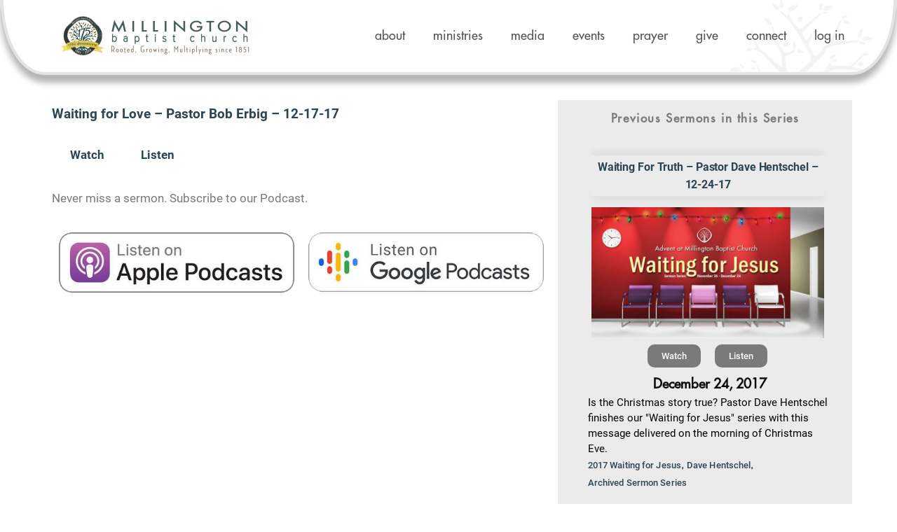

--- FILE ---
content_type: text/html; charset=utf-8
request_url: https://www.google.com/recaptcha/api2/anchor?ar=1&k=6Ld8B2YaAAAAAHLuwf71Pi4Av7QywK0aROdHwo8W&co=aHR0cHM6Ly9taWxsaW5ndG9uYmFwdGlzdC5vcmc6NDQz&hl=en&v=PoyoqOPhxBO7pBk68S4YbpHZ&size=invisible&anchor-ms=20000&execute-ms=30000&cb=b54qt8wm9jj1
body_size: 49759
content:
<!DOCTYPE HTML><html dir="ltr" lang="en"><head><meta http-equiv="Content-Type" content="text/html; charset=UTF-8">
<meta http-equiv="X-UA-Compatible" content="IE=edge">
<title>reCAPTCHA</title>
<style type="text/css">
/* cyrillic-ext */
@font-face {
  font-family: 'Roboto';
  font-style: normal;
  font-weight: 400;
  font-stretch: 100%;
  src: url(//fonts.gstatic.com/s/roboto/v48/KFO7CnqEu92Fr1ME7kSn66aGLdTylUAMa3GUBHMdazTgWw.woff2) format('woff2');
  unicode-range: U+0460-052F, U+1C80-1C8A, U+20B4, U+2DE0-2DFF, U+A640-A69F, U+FE2E-FE2F;
}
/* cyrillic */
@font-face {
  font-family: 'Roboto';
  font-style: normal;
  font-weight: 400;
  font-stretch: 100%;
  src: url(//fonts.gstatic.com/s/roboto/v48/KFO7CnqEu92Fr1ME7kSn66aGLdTylUAMa3iUBHMdazTgWw.woff2) format('woff2');
  unicode-range: U+0301, U+0400-045F, U+0490-0491, U+04B0-04B1, U+2116;
}
/* greek-ext */
@font-face {
  font-family: 'Roboto';
  font-style: normal;
  font-weight: 400;
  font-stretch: 100%;
  src: url(//fonts.gstatic.com/s/roboto/v48/KFO7CnqEu92Fr1ME7kSn66aGLdTylUAMa3CUBHMdazTgWw.woff2) format('woff2');
  unicode-range: U+1F00-1FFF;
}
/* greek */
@font-face {
  font-family: 'Roboto';
  font-style: normal;
  font-weight: 400;
  font-stretch: 100%;
  src: url(//fonts.gstatic.com/s/roboto/v48/KFO7CnqEu92Fr1ME7kSn66aGLdTylUAMa3-UBHMdazTgWw.woff2) format('woff2');
  unicode-range: U+0370-0377, U+037A-037F, U+0384-038A, U+038C, U+038E-03A1, U+03A3-03FF;
}
/* math */
@font-face {
  font-family: 'Roboto';
  font-style: normal;
  font-weight: 400;
  font-stretch: 100%;
  src: url(//fonts.gstatic.com/s/roboto/v48/KFO7CnqEu92Fr1ME7kSn66aGLdTylUAMawCUBHMdazTgWw.woff2) format('woff2');
  unicode-range: U+0302-0303, U+0305, U+0307-0308, U+0310, U+0312, U+0315, U+031A, U+0326-0327, U+032C, U+032F-0330, U+0332-0333, U+0338, U+033A, U+0346, U+034D, U+0391-03A1, U+03A3-03A9, U+03B1-03C9, U+03D1, U+03D5-03D6, U+03F0-03F1, U+03F4-03F5, U+2016-2017, U+2034-2038, U+203C, U+2040, U+2043, U+2047, U+2050, U+2057, U+205F, U+2070-2071, U+2074-208E, U+2090-209C, U+20D0-20DC, U+20E1, U+20E5-20EF, U+2100-2112, U+2114-2115, U+2117-2121, U+2123-214F, U+2190, U+2192, U+2194-21AE, U+21B0-21E5, U+21F1-21F2, U+21F4-2211, U+2213-2214, U+2216-22FF, U+2308-230B, U+2310, U+2319, U+231C-2321, U+2336-237A, U+237C, U+2395, U+239B-23B7, U+23D0, U+23DC-23E1, U+2474-2475, U+25AF, U+25B3, U+25B7, U+25BD, U+25C1, U+25CA, U+25CC, U+25FB, U+266D-266F, U+27C0-27FF, U+2900-2AFF, U+2B0E-2B11, U+2B30-2B4C, U+2BFE, U+3030, U+FF5B, U+FF5D, U+1D400-1D7FF, U+1EE00-1EEFF;
}
/* symbols */
@font-face {
  font-family: 'Roboto';
  font-style: normal;
  font-weight: 400;
  font-stretch: 100%;
  src: url(//fonts.gstatic.com/s/roboto/v48/KFO7CnqEu92Fr1ME7kSn66aGLdTylUAMaxKUBHMdazTgWw.woff2) format('woff2');
  unicode-range: U+0001-000C, U+000E-001F, U+007F-009F, U+20DD-20E0, U+20E2-20E4, U+2150-218F, U+2190, U+2192, U+2194-2199, U+21AF, U+21E6-21F0, U+21F3, U+2218-2219, U+2299, U+22C4-22C6, U+2300-243F, U+2440-244A, U+2460-24FF, U+25A0-27BF, U+2800-28FF, U+2921-2922, U+2981, U+29BF, U+29EB, U+2B00-2BFF, U+4DC0-4DFF, U+FFF9-FFFB, U+10140-1018E, U+10190-1019C, U+101A0, U+101D0-101FD, U+102E0-102FB, U+10E60-10E7E, U+1D2C0-1D2D3, U+1D2E0-1D37F, U+1F000-1F0FF, U+1F100-1F1AD, U+1F1E6-1F1FF, U+1F30D-1F30F, U+1F315, U+1F31C, U+1F31E, U+1F320-1F32C, U+1F336, U+1F378, U+1F37D, U+1F382, U+1F393-1F39F, U+1F3A7-1F3A8, U+1F3AC-1F3AF, U+1F3C2, U+1F3C4-1F3C6, U+1F3CA-1F3CE, U+1F3D4-1F3E0, U+1F3ED, U+1F3F1-1F3F3, U+1F3F5-1F3F7, U+1F408, U+1F415, U+1F41F, U+1F426, U+1F43F, U+1F441-1F442, U+1F444, U+1F446-1F449, U+1F44C-1F44E, U+1F453, U+1F46A, U+1F47D, U+1F4A3, U+1F4B0, U+1F4B3, U+1F4B9, U+1F4BB, U+1F4BF, U+1F4C8-1F4CB, U+1F4D6, U+1F4DA, U+1F4DF, U+1F4E3-1F4E6, U+1F4EA-1F4ED, U+1F4F7, U+1F4F9-1F4FB, U+1F4FD-1F4FE, U+1F503, U+1F507-1F50B, U+1F50D, U+1F512-1F513, U+1F53E-1F54A, U+1F54F-1F5FA, U+1F610, U+1F650-1F67F, U+1F687, U+1F68D, U+1F691, U+1F694, U+1F698, U+1F6AD, U+1F6B2, U+1F6B9-1F6BA, U+1F6BC, U+1F6C6-1F6CF, U+1F6D3-1F6D7, U+1F6E0-1F6EA, U+1F6F0-1F6F3, U+1F6F7-1F6FC, U+1F700-1F7FF, U+1F800-1F80B, U+1F810-1F847, U+1F850-1F859, U+1F860-1F887, U+1F890-1F8AD, U+1F8B0-1F8BB, U+1F8C0-1F8C1, U+1F900-1F90B, U+1F93B, U+1F946, U+1F984, U+1F996, U+1F9E9, U+1FA00-1FA6F, U+1FA70-1FA7C, U+1FA80-1FA89, U+1FA8F-1FAC6, U+1FACE-1FADC, U+1FADF-1FAE9, U+1FAF0-1FAF8, U+1FB00-1FBFF;
}
/* vietnamese */
@font-face {
  font-family: 'Roboto';
  font-style: normal;
  font-weight: 400;
  font-stretch: 100%;
  src: url(//fonts.gstatic.com/s/roboto/v48/KFO7CnqEu92Fr1ME7kSn66aGLdTylUAMa3OUBHMdazTgWw.woff2) format('woff2');
  unicode-range: U+0102-0103, U+0110-0111, U+0128-0129, U+0168-0169, U+01A0-01A1, U+01AF-01B0, U+0300-0301, U+0303-0304, U+0308-0309, U+0323, U+0329, U+1EA0-1EF9, U+20AB;
}
/* latin-ext */
@font-face {
  font-family: 'Roboto';
  font-style: normal;
  font-weight: 400;
  font-stretch: 100%;
  src: url(//fonts.gstatic.com/s/roboto/v48/KFO7CnqEu92Fr1ME7kSn66aGLdTylUAMa3KUBHMdazTgWw.woff2) format('woff2');
  unicode-range: U+0100-02BA, U+02BD-02C5, U+02C7-02CC, U+02CE-02D7, U+02DD-02FF, U+0304, U+0308, U+0329, U+1D00-1DBF, U+1E00-1E9F, U+1EF2-1EFF, U+2020, U+20A0-20AB, U+20AD-20C0, U+2113, U+2C60-2C7F, U+A720-A7FF;
}
/* latin */
@font-face {
  font-family: 'Roboto';
  font-style: normal;
  font-weight: 400;
  font-stretch: 100%;
  src: url(//fonts.gstatic.com/s/roboto/v48/KFO7CnqEu92Fr1ME7kSn66aGLdTylUAMa3yUBHMdazQ.woff2) format('woff2');
  unicode-range: U+0000-00FF, U+0131, U+0152-0153, U+02BB-02BC, U+02C6, U+02DA, U+02DC, U+0304, U+0308, U+0329, U+2000-206F, U+20AC, U+2122, U+2191, U+2193, U+2212, U+2215, U+FEFF, U+FFFD;
}
/* cyrillic-ext */
@font-face {
  font-family: 'Roboto';
  font-style: normal;
  font-weight: 500;
  font-stretch: 100%;
  src: url(//fonts.gstatic.com/s/roboto/v48/KFO7CnqEu92Fr1ME7kSn66aGLdTylUAMa3GUBHMdazTgWw.woff2) format('woff2');
  unicode-range: U+0460-052F, U+1C80-1C8A, U+20B4, U+2DE0-2DFF, U+A640-A69F, U+FE2E-FE2F;
}
/* cyrillic */
@font-face {
  font-family: 'Roboto';
  font-style: normal;
  font-weight: 500;
  font-stretch: 100%;
  src: url(//fonts.gstatic.com/s/roboto/v48/KFO7CnqEu92Fr1ME7kSn66aGLdTylUAMa3iUBHMdazTgWw.woff2) format('woff2');
  unicode-range: U+0301, U+0400-045F, U+0490-0491, U+04B0-04B1, U+2116;
}
/* greek-ext */
@font-face {
  font-family: 'Roboto';
  font-style: normal;
  font-weight: 500;
  font-stretch: 100%;
  src: url(//fonts.gstatic.com/s/roboto/v48/KFO7CnqEu92Fr1ME7kSn66aGLdTylUAMa3CUBHMdazTgWw.woff2) format('woff2');
  unicode-range: U+1F00-1FFF;
}
/* greek */
@font-face {
  font-family: 'Roboto';
  font-style: normal;
  font-weight: 500;
  font-stretch: 100%;
  src: url(//fonts.gstatic.com/s/roboto/v48/KFO7CnqEu92Fr1ME7kSn66aGLdTylUAMa3-UBHMdazTgWw.woff2) format('woff2');
  unicode-range: U+0370-0377, U+037A-037F, U+0384-038A, U+038C, U+038E-03A1, U+03A3-03FF;
}
/* math */
@font-face {
  font-family: 'Roboto';
  font-style: normal;
  font-weight: 500;
  font-stretch: 100%;
  src: url(//fonts.gstatic.com/s/roboto/v48/KFO7CnqEu92Fr1ME7kSn66aGLdTylUAMawCUBHMdazTgWw.woff2) format('woff2');
  unicode-range: U+0302-0303, U+0305, U+0307-0308, U+0310, U+0312, U+0315, U+031A, U+0326-0327, U+032C, U+032F-0330, U+0332-0333, U+0338, U+033A, U+0346, U+034D, U+0391-03A1, U+03A3-03A9, U+03B1-03C9, U+03D1, U+03D5-03D6, U+03F0-03F1, U+03F4-03F5, U+2016-2017, U+2034-2038, U+203C, U+2040, U+2043, U+2047, U+2050, U+2057, U+205F, U+2070-2071, U+2074-208E, U+2090-209C, U+20D0-20DC, U+20E1, U+20E5-20EF, U+2100-2112, U+2114-2115, U+2117-2121, U+2123-214F, U+2190, U+2192, U+2194-21AE, U+21B0-21E5, U+21F1-21F2, U+21F4-2211, U+2213-2214, U+2216-22FF, U+2308-230B, U+2310, U+2319, U+231C-2321, U+2336-237A, U+237C, U+2395, U+239B-23B7, U+23D0, U+23DC-23E1, U+2474-2475, U+25AF, U+25B3, U+25B7, U+25BD, U+25C1, U+25CA, U+25CC, U+25FB, U+266D-266F, U+27C0-27FF, U+2900-2AFF, U+2B0E-2B11, U+2B30-2B4C, U+2BFE, U+3030, U+FF5B, U+FF5D, U+1D400-1D7FF, U+1EE00-1EEFF;
}
/* symbols */
@font-face {
  font-family: 'Roboto';
  font-style: normal;
  font-weight: 500;
  font-stretch: 100%;
  src: url(//fonts.gstatic.com/s/roboto/v48/KFO7CnqEu92Fr1ME7kSn66aGLdTylUAMaxKUBHMdazTgWw.woff2) format('woff2');
  unicode-range: U+0001-000C, U+000E-001F, U+007F-009F, U+20DD-20E0, U+20E2-20E4, U+2150-218F, U+2190, U+2192, U+2194-2199, U+21AF, U+21E6-21F0, U+21F3, U+2218-2219, U+2299, U+22C4-22C6, U+2300-243F, U+2440-244A, U+2460-24FF, U+25A0-27BF, U+2800-28FF, U+2921-2922, U+2981, U+29BF, U+29EB, U+2B00-2BFF, U+4DC0-4DFF, U+FFF9-FFFB, U+10140-1018E, U+10190-1019C, U+101A0, U+101D0-101FD, U+102E0-102FB, U+10E60-10E7E, U+1D2C0-1D2D3, U+1D2E0-1D37F, U+1F000-1F0FF, U+1F100-1F1AD, U+1F1E6-1F1FF, U+1F30D-1F30F, U+1F315, U+1F31C, U+1F31E, U+1F320-1F32C, U+1F336, U+1F378, U+1F37D, U+1F382, U+1F393-1F39F, U+1F3A7-1F3A8, U+1F3AC-1F3AF, U+1F3C2, U+1F3C4-1F3C6, U+1F3CA-1F3CE, U+1F3D4-1F3E0, U+1F3ED, U+1F3F1-1F3F3, U+1F3F5-1F3F7, U+1F408, U+1F415, U+1F41F, U+1F426, U+1F43F, U+1F441-1F442, U+1F444, U+1F446-1F449, U+1F44C-1F44E, U+1F453, U+1F46A, U+1F47D, U+1F4A3, U+1F4B0, U+1F4B3, U+1F4B9, U+1F4BB, U+1F4BF, U+1F4C8-1F4CB, U+1F4D6, U+1F4DA, U+1F4DF, U+1F4E3-1F4E6, U+1F4EA-1F4ED, U+1F4F7, U+1F4F9-1F4FB, U+1F4FD-1F4FE, U+1F503, U+1F507-1F50B, U+1F50D, U+1F512-1F513, U+1F53E-1F54A, U+1F54F-1F5FA, U+1F610, U+1F650-1F67F, U+1F687, U+1F68D, U+1F691, U+1F694, U+1F698, U+1F6AD, U+1F6B2, U+1F6B9-1F6BA, U+1F6BC, U+1F6C6-1F6CF, U+1F6D3-1F6D7, U+1F6E0-1F6EA, U+1F6F0-1F6F3, U+1F6F7-1F6FC, U+1F700-1F7FF, U+1F800-1F80B, U+1F810-1F847, U+1F850-1F859, U+1F860-1F887, U+1F890-1F8AD, U+1F8B0-1F8BB, U+1F8C0-1F8C1, U+1F900-1F90B, U+1F93B, U+1F946, U+1F984, U+1F996, U+1F9E9, U+1FA00-1FA6F, U+1FA70-1FA7C, U+1FA80-1FA89, U+1FA8F-1FAC6, U+1FACE-1FADC, U+1FADF-1FAE9, U+1FAF0-1FAF8, U+1FB00-1FBFF;
}
/* vietnamese */
@font-face {
  font-family: 'Roboto';
  font-style: normal;
  font-weight: 500;
  font-stretch: 100%;
  src: url(//fonts.gstatic.com/s/roboto/v48/KFO7CnqEu92Fr1ME7kSn66aGLdTylUAMa3OUBHMdazTgWw.woff2) format('woff2');
  unicode-range: U+0102-0103, U+0110-0111, U+0128-0129, U+0168-0169, U+01A0-01A1, U+01AF-01B0, U+0300-0301, U+0303-0304, U+0308-0309, U+0323, U+0329, U+1EA0-1EF9, U+20AB;
}
/* latin-ext */
@font-face {
  font-family: 'Roboto';
  font-style: normal;
  font-weight: 500;
  font-stretch: 100%;
  src: url(//fonts.gstatic.com/s/roboto/v48/KFO7CnqEu92Fr1ME7kSn66aGLdTylUAMa3KUBHMdazTgWw.woff2) format('woff2');
  unicode-range: U+0100-02BA, U+02BD-02C5, U+02C7-02CC, U+02CE-02D7, U+02DD-02FF, U+0304, U+0308, U+0329, U+1D00-1DBF, U+1E00-1E9F, U+1EF2-1EFF, U+2020, U+20A0-20AB, U+20AD-20C0, U+2113, U+2C60-2C7F, U+A720-A7FF;
}
/* latin */
@font-face {
  font-family: 'Roboto';
  font-style: normal;
  font-weight: 500;
  font-stretch: 100%;
  src: url(//fonts.gstatic.com/s/roboto/v48/KFO7CnqEu92Fr1ME7kSn66aGLdTylUAMa3yUBHMdazQ.woff2) format('woff2');
  unicode-range: U+0000-00FF, U+0131, U+0152-0153, U+02BB-02BC, U+02C6, U+02DA, U+02DC, U+0304, U+0308, U+0329, U+2000-206F, U+20AC, U+2122, U+2191, U+2193, U+2212, U+2215, U+FEFF, U+FFFD;
}
/* cyrillic-ext */
@font-face {
  font-family: 'Roboto';
  font-style: normal;
  font-weight: 900;
  font-stretch: 100%;
  src: url(//fonts.gstatic.com/s/roboto/v48/KFO7CnqEu92Fr1ME7kSn66aGLdTylUAMa3GUBHMdazTgWw.woff2) format('woff2');
  unicode-range: U+0460-052F, U+1C80-1C8A, U+20B4, U+2DE0-2DFF, U+A640-A69F, U+FE2E-FE2F;
}
/* cyrillic */
@font-face {
  font-family: 'Roboto';
  font-style: normal;
  font-weight: 900;
  font-stretch: 100%;
  src: url(//fonts.gstatic.com/s/roboto/v48/KFO7CnqEu92Fr1ME7kSn66aGLdTylUAMa3iUBHMdazTgWw.woff2) format('woff2');
  unicode-range: U+0301, U+0400-045F, U+0490-0491, U+04B0-04B1, U+2116;
}
/* greek-ext */
@font-face {
  font-family: 'Roboto';
  font-style: normal;
  font-weight: 900;
  font-stretch: 100%;
  src: url(//fonts.gstatic.com/s/roboto/v48/KFO7CnqEu92Fr1ME7kSn66aGLdTylUAMa3CUBHMdazTgWw.woff2) format('woff2');
  unicode-range: U+1F00-1FFF;
}
/* greek */
@font-face {
  font-family: 'Roboto';
  font-style: normal;
  font-weight: 900;
  font-stretch: 100%;
  src: url(//fonts.gstatic.com/s/roboto/v48/KFO7CnqEu92Fr1ME7kSn66aGLdTylUAMa3-UBHMdazTgWw.woff2) format('woff2');
  unicode-range: U+0370-0377, U+037A-037F, U+0384-038A, U+038C, U+038E-03A1, U+03A3-03FF;
}
/* math */
@font-face {
  font-family: 'Roboto';
  font-style: normal;
  font-weight: 900;
  font-stretch: 100%;
  src: url(//fonts.gstatic.com/s/roboto/v48/KFO7CnqEu92Fr1ME7kSn66aGLdTylUAMawCUBHMdazTgWw.woff2) format('woff2');
  unicode-range: U+0302-0303, U+0305, U+0307-0308, U+0310, U+0312, U+0315, U+031A, U+0326-0327, U+032C, U+032F-0330, U+0332-0333, U+0338, U+033A, U+0346, U+034D, U+0391-03A1, U+03A3-03A9, U+03B1-03C9, U+03D1, U+03D5-03D6, U+03F0-03F1, U+03F4-03F5, U+2016-2017, U+2034-2038, U+203C, U+2040, U+2043, U+2047, U+2050, U+2057, U+205F, U+2070-2071, U+2074-208E, U+2090-209C, U+20D0-20DC, U+20E1, U+20E5-20EF, U+2100-2112, U+2114-2115, U+2117-2121, U+2123-214F, U+2190, U+2192, U+2194-21AE, U+21B0-21E5, U+21F1-21F2, U+21F4-2211, U+2213-2214, U+2216-22FF, U+2308-230B, U+2310, U+2319, U+231C-2321, U+2336-237A, U+237C, U+2395, U+239B-23B7, U+23D0, U+23DC-23E1, U+2474-2475, U+25AF, U+25B3, U+25B7, U+25BD, U+25C1, U+25CA, U+25CC, U+25FB, U+266D-266F, U+27C0-27FF, U+2900-2AFF, U+2B0E-2B11, U+2B30-2B4C, U+2BFE, U+3030, U+FF5B, U+FF5D, U+1D400-1D7FF, U+1EE00-1EEFF;
}
/* symbols */
@font-face {
  font-family: 'Roboto';
  font-style: normal;
  font-weight: 900;
  font-stretch: 100%;
  src: url(//fonts.gstatic.com/s/roboto/v48/KFO7CnqEu92Fr1ME7kSn66aGLdTylUAMaxKUBHMdazTgWw.woff2) format('woff2');
  unicode-range: U+0001-000C, U+000E-001F, U+007F-009F, U+20DD-20E0, U+20E2-20E4, U+2150-218F, U+2190, U+2192, U+2194-2199, U+21AF, U+21E6-21F0, U+21F3, U+2218-2219, U+2299, U+22C4-22C6, U+2300-243F, U+2440-244A, U+2460-24FF, U+25A0-27BF, U+2800-28FF, U+2921-2922, U+2981, U+29BF, U+29EB, U+2B00-2BFF, U+4DC0-4DFF, U+FFF9-FFFB, U+10140-1018E, U+10190-1019C, U+101A0, U+101D0-101FD, U+102E0-102FB, U+10E60-10E7E, U+1D2C0-1D2D3, U+1D2E0-1D37F, U+1F000-1F0FF, U+1F100-1F1AD, U+1F1E6-1F1FF, U+1F30D-1F30F, U+1F315, U+1F31C, U+1F31E, U+1F320-1F32C, U+1F336, U+1F378, U+1F37D, U+1F382, U+1F393-1F39F, U+1F3A7-1F3A8, U+1F3AC-1F3AF, U+1F3C2, U+1F3C4-1F3C6, U+1F3CA-1F3CE, U+1F3D4-1F3E0, U+1F3ED, U+1F3F1-1F3F3, U+1F3F5-1F3F7, U+1F408, U+1F415, U+1F41F, U+1F426, U+1F43F, U+1F441-1F442, U+1F444, U+1F446-1F449, U+1F44C-1F44E, U+1F453, U+1F46A, U+1F47D, U+1F4A3, U+1F4B0, U+1F4B3, U+1F4B9, U+1F4BB, U+1F4BF, U+1F4C8-1F4CB, U+1F4D6, U+1F4DA, U+1F4DF, U+1F4E3-1F4E6, U+1F4EA-1F4ED, U+1F4F7, U+1F4F9-1F4FB, U+1F4FD-1F4FE, U+1F503, U+1F507-1F50B, U+1F50D, U+1F512-1F513, U+1F53E-1F54A, U+1F54F-1F5FA, U+1F610, U+1F650-1F67F, U+1F687, U+1F68D, U+1F691, U+1F694, U+1F698, U+1F6AD, U+1F6B2, U+1F6B9-1F6BA, U+1F6BC, U+1F6C6-1F6CF, U+1F6D3-1F6D7, U+1F6E0-1F6EA, U+1F6F0-1F6F3, U+1F6F7-1F6FC, U+1F700-1F7FF, U+1F800-1F80B, U+1F810-1F847, U+1F850-1F859, U+1F860-1F887, U+1F890-1F8AD, U+1F8B0-1F8BB, U+1F8C0-1F8C1, U+1F900-1F90B, U+1F93B, U+1F946, U+1F984, U+1F996, U+1F9E9, U+1FA00-1FA6F, U+1FA70-1FA7C, U+1FA80-1FA89, U+1FA8F-1FAC6, U+1FACE-1FADC, U+1FADF-1FAE9, U+1FAF0-1FAF8, U+1FB00-1FBFF;
}
/* vietnamese */
@font-face {
  font-family: 'Roboto';
  font-style: normal;
  font-weight: 900;
  font-stretch: 100%;
  src: url(//fonts.gstatic.com/s/roboto/v48/KFO7CnqEu92Fr1ME7kSn66aGLdTylUAMa3OUBHMdazTgWw.woff2) format('woff2');
  unicode-range: U+0102-0103, U+0110-0111, U+0128-0129, U+0168-0169, U+01A0-01A1, U+01AF-01B0, U+0300-0301, U+0303-0304, U+0308-0309, U+0323, U+0329, U+1EA0-1EF9, U+20AB;
}
/* latin-ext */
@font-face {
  font-family: 'Roboto';
  font-style: normal;
  font-weight: 900;
  font-stretch: 100%;
  src: url(//fonts.gstatic.com/s/roboto/v48/KFO7CnqEu92Fr1ME7kSn66aGLdTylUAMa3KUBHMdazTgWw.woff2) format('woff2');
  unicode-range: U+0100-02BA, U+02BD-02C5, U+02C7-02CC, U+02CE-02D7, U+02DD-02FF, U+0304, U+0308, U+0329, U+1D00-1DBF, U+1E00-1E9F, U+1EF2-1EFF, U+2020, U+20A0-20AB, U+20AD-20C0, U+2113, U+2C60-2C7F, U+A720-A7FF;
}
/* latin */
@font-face {
  font-family: 'Roboto';
  font-style: normal;
  font-weight: 900;
  font-stretch: 100%;
  src: url(//fonts.gstatic.com/s/roboto/v48/KFO7CnqEu92Fr1ME7kSn66aGLdTylUAMa3yUBHMdazQ.woff2) format('woff2');
  unicode-range: U+0000-00FF, U+0131, U+0152-0153, U+02BB-02BC, U+02C6, U+02DA, U+02DC, U+0304, U+0308, U+0329, U+2000-206F, U+20AC, U+2122, U+2191, U+2193, U+2212, U+2215, U+FEFF, U+FFFD;
}

</style>
<link rel="stylesheet" type="text/css" href="https://www.gstatic.com/recaptcha/releases/PoyoqOPhxBO7pBk68S4YbpHZ/styles__ltr.css">
<script nonce="fCKjr75ziwuiF7i0kjwJjw" type="text/javascript">window['__recaptcha_api'] = 'https://www.google.com/recaptcha/api2/';</script>
<script type="text/javascript" src="https://www.gstatic.com/recaptcha/releases/PoyoqOPhxBO7pBk68S4YbpHZ/recaptcha__en.js" nonce="fCKjr75ziwuiF7i0kjwJjw">
      
    </script></head>
<body><div id="rc-anchor-alert" class="rc-anchor-alert"></div>
<input type="hidden" id="recaptcha-token" value="[base64]">
<script type="text/javascript" nonce="fCKjr75ziwuiF7i0kjwJjw">
      recaptcha.anchor.Main.init("[\x22ainput\x22,[\x22bgdata\x22,\x22\x22,\[base64]/[base64]/UltIKytdPWE6KGE8MjA0OD9SW0grK109YT4+NnwxOTI6KChhJjY0NTEyKT09NTUyOTYmJnErMTxoLmxlbmd0aCYmKGguY2hhckNvZGVBdChxKzEpJjY0NTEyKT09NTYzMjA/[base64]/MjU1OlI/[base64]/[base64]/[base64]/[base64]/[base64]/[base64]/[base64]/[base64]/[base64]/[base64]\x22,\[base64]\x22,\x22dn7DrkVzw7nDmQQWwpY1K2bDuiNvw5IqCAnDgxfDuGPClF9zMm8oBsOpw6tmHMKFKAbDucOFwrbDlcOrTsOOd8KZwrfDiSTDncOMZGocw6/[base64]/CiMORZyszS8O+XsOIwqbDhcOmPD3Dq8KGw5QZw54wSwXDgMKQbT/CsHJAw7nCrsKwfcKDwoDCg08Uw6bDkcKWNcOtMsOIwpEDNGnCpBMrZ2NWwoDCvScNPsKQw6/CribDgMO8woYqHyfCpn/Ci8OFwoJuAnh2wpcwcE7CuB/CicOJTSsvwprDvhgFRUEIf2giSx7DqyFtw68xw6pNFcKiw4h4fcO/QsKtwodlw44nTjF4w6zDiHx+w4VQOcOdw5UNwpfDg17CnzMad8O7w6ZSwrJ8ZMKnwq/DnTjDkwTDsMKyw7/DvVxlXTh6wrnDtxc+w4/CgRnCvUXCikMpwqZAdcK9w44/wpNpw6wkEsKqw43ChMKew7VqSE7DoMOYPyMxEcKbWcOoAB/DpsOZKcKTBgthYcKeYV7CgMOWw6/DncO2IhHDrsOrw4LDpMKOPR8wwq3Cu0XCpmwvw48DLMK3w7sBwr0WUsKowpvChgbCtAQ9wonCksKLAiLDrMO/[base64]/Cqk/ChMK1GTTChxQrfsOKWirCngEMYsKew5FOAFJOYsO/w5hcLsK6M8OIH3oMVAHCg8OKS8OdQHjCgcO6QhPCvQzCgQYyw7TCg2kodMOLwqjDj1sxJh08w4vDncO2NClsEMOaPMKDw6zChCzDncOLO8Ovw7kHw7fClcK3w4/DhHDDu3PDhsOEw6rCjWvCsFHCrMKlw4wUw45fwoF0Tzsjw6/DtMK2w5Ayw6/Dm8KAUMODwq9gK8O2w5wtG1DCtWdMw690w6cewos3worCksOBFnXCnU/Dnj/[base64]/Cs1JAZSPDisKawrt1EsONw67DtMKhT3LClD7DlsOEDMK6woEIwpnCicOkwoDDmcKZWsOew7PCplYYVMO0wrzCnMOMbWDDkk4HMMOFPjNcw47DlsKSQlzDqlEWUsO8wrtwY39mYQfDncKhw6BYRcO4dXzCrAXDmsKTw4ZwwrEvwpTDqU/Dqkg8wpjCtcK3woF0DcKNW8KxHyrCo8OBPlckwrpJPXcuQlPCp8KwwoE/dnBcFMK2wonDlF3Ds8OEw4Yiw6d8woTCl8KXJnFoUsK2fUnCgjHDg8KNw6N+MSXDrMK4Z2/DqsKFw7ofwq9dwrVFCF3DsMOPOMKxSsKgWVJUwqnDiHx/NFHCvVVkbMKKUwl4wqnCrcKrOU/DtMKeNMKvwoPDq8OdJ8OBw7QbwoPCqcOgD8OEw7rDj8KLZMK+fEfCnBjDhB8ye8Ogw6TDs8KhwrBIw74FcsKaw443ZzLDihgdPsONIsOCTgMswrlyfMOaAcK2worCrsOFwoJVLGDCgsOPwr/Dn0rCvyrDn8OSOsKAw7/DokfDg0vDv0rCs1QGwpk8ZsOaw5DCgcOWw4gewoPDlsOcQydaw51ZcMOKVGB0wqcow4vDqXJmXm3Cjw/CgsKZw4xQX8OZwrgOw5Apw6rDuMKnBl9XwpHCtEQtX8KBEcKZHcOfwrHCrlIpQMK2wozCo8OYJGNEw4XDj8OowpNufcOrw6TClAM2RFfDgybDg8Opw54Xw4jDusKiwoXDtjDDiW3CoiDDhMOjwqljw5lAccK9wpdpaA4idsKTBmdBNsKCwrRkw4/[base64]/DgjLDtl5hb0UWwqE5PsKowr9hw44pWQxiNcONJlfCvcOIA04GworDrjzClWXDuBrCsGp4G2Iiw51sw6nDgWLCilPDusO2wrlJw47CkFgZSxVYwpjDvnYuHWVPDmbDj8Oew7UewqFlw4AQN8KQEsKQw6g4wqALaVTDs8OOw5BLwqDCmjI1wp4ib8Ktw5/Dk8KWf8KeN1rDqsKSw63DswxNeEQQwqgHOcKRBcKafRPCscOhw7PDsMOfB8O4MnEJHUVow57Cry8ww6LDukPCulkzwp3Cs8KWw7TCkB/[base64]/DjMO8wqLDksOURSNowp/CqcOmYcOAw4nDnzPCqHLCk8KwwovDs8KRBnfDr2LCuWLDh8KiL8OUfUEbeXA/[base64]/CvcK9woZ8w4BGwq/Dg8KRcClqNsOIX17CpkdlGMKDNjLCscOMwoxmfXfCqkTCr3LCmxrCqWwmw7tyw7PCgULCgDdHd8O+fXoaw77Du8KgKw/CumnCo8KPw5wDw7VMw7w6flXCkmHDisOewrBmwqV5Y092wpM+P8OBXcOsQMOowql1w6vDgisnw6DDkMKvGDPCtcKow58ywq7CjMKzVcOKQlLCnAzDtATClWPCmRDCrnBlwrhqwpzDp8Klw4kiwrEzYMKbUWpHw6zCqsOVw7XDlURww6oHw6/Cg8Ogw7hRZ23Cs8KLZMOow58jw4jCmMKnFMKUa3t+wrwyI1c2wpnDlGHDgTDCl8KYw4MpMFnDrMKFJ8O9wrVNOGbDvcK/[base64]/AWUtwpMIOcK3wq8yKC/DoUXCncKRwplMZsKjEMOpwoXCpsKgwp4+U8KjRsO1JcK2w6cDZMO4MCsFOsKSHBzCkMOmw4EZMcO6OWLDv8KNwpnCvcKrwp47Z15gIS4rwrnCmWw/w7E/[base64]/aFgDHMKjFMOQRMOZWR/CqCHCs35JwpBTXxV6w6zCqcKtw4rCjMKRRFzCqT5kwr4kw5oKeMOfCQXDvEorXcO3GsKVw5DDl8Kub1plF8O2MGVew53Co1g/CkNWYX5PbVAAUsK/csKrwq4jG8O1IcOgMcKGBsOdMcONPcKhOsOuw58LwoICT8O1w5kcVSY2IXdZE8KbUzFqK3tTwozDm8ODwot7w6hAwpYww41XOwxjUyTDl8Odw4AYQCDDsMOYXsOkw4LDgsOqBMKUQAPClm3CtT8PwoHCvMOGegfCl8OZTMKwwqsEw4LDsik6wqd0Ez4Two7DgT/ChcOLSsKFw4fCmcKQw4DCiQbDh8KQXcO3wrotwqPDqsKmw77CocKBSsKPdmFWb8K5LCnDtyXCocKlNsOYwrjDlcO7MD0ewqnDr8Ogwowuw7jCjxnDuMOow6/[base64]/CtcORHsOMOHBqX3hlwrBrIgHCtUcxw5/ClHrCgVULHTHDjlPCmcOtw7luw4LDiMKnc8KWfCFFbMOQwqIuE2XCi8KvfcKmwoHCmillCcOdw5QQf8Kpw6cycSZVwp0ow73DiG5LXMK6w7zDo8KmG8KIw447wqNHwqB+w55RKCYDwqjCpMOuCjrCggohe8OzFMOSK8Knw61TDR/Dh8Oow4nCscK5w73CpRPCmg7DrDnDlG/CvhjCpcOPwq3DlX7CvkNBaMKzwo7CvAPCi2nDgkB7w4Auwr/DqsK+w5zDqzQOe8Oqw6zDvcKafsKRwqXDhcKOw4XCvwpVw5Jpwohuw592wrbCtBVAw5ZuCXzDkcOGLx/DrGjDmsOlPMOiw4VHw5QyNcOEwqfDh8KPK3jCrzUSMTzDkjR3wpIbw4rDvEYgMH7CrGAXKMKgQUBfw593Pjp2wpjDtsK/WRZMwrwJwp5cw4V1G8OpRcOxw6LCrsK/worCrsOmw6FhwrvChR5mwqvDlgfCosKVBzfCjHTDkMOSKsKoBwocwo4gwpRfY0/ChwFqwqAjw7tRKmsRfMONEsOQVsK7NsOiw75Nw6zClcO5UmDDkAZswpdSEcKlwpfCh3tDVDLCoRnDsB8yw5rDlksJa8OnZwjCrFXDtyFUOGrDl8Otw6AEU8K9KcK1wopUwr8MwrgHCXxowrrDjMK/wrHCtGZZwobDgUEULAZyPMO1wpjCqGDCnBAzwqnCtwQIW0N+B8OiJFTCg8KGwoPDv8KOZVPDnHpgGsK5wocrHVrCisKww5BfIhIAWMOJwpzDrXbDpcOswpoReBXDhWlSw6hlwptBA8OwIEvDiEDDkMOkwqUfw6ZsBB7DlcK0ZUjDncKiw77CnsKCSix/[base64]/w53CnUYIw5jCjsKBw6guwqUAwq/DjMKIW8OvwoXDsi5nw5Q8wrdXw6rDjMKIw5M5w69nCMOHN2bCoALCoMOIwqNmw75awr1lw40BUFtQScKoRcKDwrEpbWLDh3XChMKWZ2FoPMKSGStLw5lxwqbDjsOKwpHDjsKaIMKlKcOxa3TCmsO1csKLwq/Cm8O2QcKowp7CiVfCpELDuyHCtwcvB8KaIcOXQWHDt8KLKHwvw6LCt2PCsmtXw5jCv8KSw5t9w67CtsO2TsKfNsKFdcKEwrUtZgLCiVkaIRjCu8KhRAchWMK4woU/w5QwR8Klw7Jxw59qw6RlRcO0FcKiw51XCHQkw5MwwrrCt8KsUMObSRfCscOGw7tsw6XDtcKvUsONw4DDn8O9w4MQwqvDsMKiOA/[base64]/[base64]/DkXXCm8KnNsKoU8OFw77CtRAmXzcHBMKFw5bCqMKLG8OMwqc/wrtbNjxewoDDjAM8w6XCjFtJw6nCmRx3w6E3wqnDrQMsw4pbw7bCpsOaUlDDsFtZY8KjEMOJw4fCtcKRTQVZa8O5w6DChgvDs8K4w6/DusOef8OpNTAnRjkKwp7CpW44w47DncKXwoBZwqoVwqvCli7DnMOtVMKPw7QraWJbDsOUwoNUwprCkMKmw5FIMsK0RsO5bn/[base64]/[base64]/Lj5Ue8OawoHDpXllw70Nwqhyw4c6w6HCjcKNOHDCiMK9wr5pwr/CsH4iw4V9IlwAYUDChkDCnF5nw5UtXcKoMlAEwrjClMKTwpDCv30JXcKEw6pBbRAZwoTDq8OtwqHDgMOjwpvCrsOZw57DqMK4aW5qw6nClDZ8fQDDosOJJcOOw5nDiMO6w51jw6LCmcKYwpPCqcKoBmrCoygvw5LCp13Cq0DDn8Kuw5IUVsK/CsKcKV7CtwoRw6rCo8OswqFfwr/DksKRwr7Ds08eI8ORwrLCjsKUw4hhX8O/Q1jCoMObBwXDvcKzd8K/eVlPVGVGw7UCXnh0UMOmRsKfwqTCqMOPw7YpV8KJZcK8CCB3GsKJw47DmV/DiRvCknPCoH4xFcOXfsOqw54Ew5g3woI2HB3ChcKITyXDu8KvXMKcw4tjw7ZDPMOTw4TClsOKw5HCiS3DucKdw4TCsMK4bnnCh3YucsOswpnDk8KBwqZeIT0THjTCjD4kwq3CilEvw4zDqMOsw7zCssOOwrLDmE/Cr8Orw7DDonbCrnvCl8OJJAhSwodNFHfCgMOOwpXCtH/DpgDDu8OvEB9aw6c0w5syXgJScWgKXDF7JcKIGMOnVcK7w5fCiT/CtcKLw51adEAuC03DingIwrrDsMOiw7bCnSpOwqjDnXNLw6TDlxB/[base64]/[base64]/w7M7SHJ+w6E6wpoUDUd3fMKMw5xEw7zDpy8cwqjCln3CvXzCk3BBwofCoMOnw7HClhIUwrJOw4p2LMKawqvCosOcwrrCg8O/dEcLw6DCtMKYX2rCkMODw7FQwr3DnMODw5xRLkfDjcORPg/[base64]/CphYtMsO9wrrCkFcnw4TCv0HCksOiCXPDm8K/AUV8ZAM+B8KpwpfDsHnCu8OKw7vDpTvDocOjUzHDuzNMwq9Lwq5pwp7CssKBwoQWPMKIXDHCsgnCpRrCtg7Dh1AtwprCisKOIhFNw6sHZMKuwogqeMKqQzlzE8KsPcOoV8O7wpXCg2PDtHcxDMKoChbCpcKZwqXDoWh+woVjDcOIIsOAw7jDoSdyw4zDui5Ww7HDtMK/wq3DrcOlworCjUvDghlaw5DDjirCvcKVZnscw5fDjMK4IHjDq8KIw5gaVVfDo3/Cm8OlwqzCkzEcwo7CqBDCisKyw5dOwrA2w63DjDEeB8Kpw5jDsWM/[base64]/ClsK8wr/Ct8KUNcKWIMOtBMKBU8Ofw5oKeMO5wprChnZDbsKbN8KtWMKQa8OrAFjCr8Kwwq55RxTCjAjDrcOjw7XCjzcxwqt9wr3DpCHDnGBywpbCvMKgw6jCgh5dw7VKScKydcKXw4VoXsKtGn0tw63CnDrDuMKMwqQ6DcKCfnhhw4x1w6YdGmHDtQtAwo9mw6hiw7/CmV/CnmxYwo7DgigeKEnCmEV3wqnChm3DkmzDoMKbWWkfw6rCrgHDiTTDrsKAw6/CkMK+w5VowodwMBDDiG1Mw5bCosKVCsKuwrPCvMK/wrwoL8OjAsKowoJKw4c5fxsuBjXDpsOew4vDkzvClHjDkHHDjWAIAFFLNg3CrcK+XUEow7LCgcKnwqVgHcOCwoRsYnbCiXwqw6rCvsOOw5/DoVMjRjvCln9Rw6wLKcOow4XClyfDvsO2w7AJwpwqw6JRw74rwpnDmcKkw5zCjsODcMKgw6hpw6PCvS4cV8OWGMKpw57DpMKkwqHDssOQfMKVw5LCiTFQwp84wolPXhnDrkHDuEE/Yz8pw4YDaMOSG8KXw51+JMK0N8OyRAoMw7HCrsKOw7TDj1bCvTTDlHYDw7V8wplhwozCpAZewrXCuz8wCcKbwpJ2wrvCl8KZw6Qcw509L8KGAEjDmEB/PMKIBjgiw5LCn8O8PsOJdWR3wqheTcK6EcK1w4dDw4XCrsOlcyo/w6o6wr/DuA7Cl8OhKMOpBxnDnMO6wp11wr8yw6HDsEbDhkp6w7QyBATDkxIgEMOYwrTDlUo9w7DClMOBZkMxwq/[base64]/DjMK2wrMgdsOoEcObwrXCu8K7woFKRHYZw5Vcw77CoyTCkmAYQiMvbnPCtcKBDMKQwo9EIsO4fcKhSzxqesKkIAAcwptjw55BPcK0V8O1wqXCpWbCmCAFGcOmwpLDqQIkWMKgDMOqUkM/[base64]/ClMO4w4fDqnocTsKUMMKwBsO6w5MZL8KDGcOnwqfDkFzCqsOSwol9wqDCqyUEB3rCi8KMwoVRMFwMw5pUw4gjcsK3w5vComQWw7pGMRfDh8Kzw7NIw7/[base64]/QDMBwr5dXsKcw7FRwps6w63ClcKuw7tYIsKEdWrDgsOuw7zCucKrw51JIcO1WcKVw67CgQZIK8KLw7HDksKpwoMHwqrDtTEMOsKLYkxLP8Kaw4MpMMOLdMOrNHHClXNUOcKVSAXDucO0TQ7ClsKdw7fDsMKOFsOSwqHDrVvCl8O+wr/CkR/DtlDDjcO/[base64]/CocKuw7jDuH4KwokAR8KJwrptVmrDjsKPK39Gw5LClHVhwq3Ds2fCuRnDrATCuHopwqHDk8OfwprCtMO0w7g2ZcOmPsO2dsKfDkTCnsKSAR9Kw47DsF9lwq49IDwDJUcVw7zCjMKYwpnDucK1w7Btw5UJRjwxwoY5TB3CjsOZw5XDiMKKw5/[base64]/DvHobYsKyVcOFw50+w7hCNiRUwpJrw7kFTMOoF8KRwoNhGMOVw6nCv8K/DVNGw6xNw5bDsgVVw7/DncKKIxPDrsKZwpE+HMO/PMOiwpTDl8O2I8OMbQhPwolyAsORfsK5w5zDk1k/w51hRghHwpjCsMKfc8Omw4EAw5LDusKuworDgTd0CcKCesO/CD/DqHXCoMOuwpPCvsOnw6vDr8K/[base64]/[base64]/[base64]/Cn8OnCBs7SWw/[base64]/[base64]/CgDLDtG/[base64]/[base64]/[base64]/[base64]/Cqk/[base64]/wr3ChcOnwovCmsOXMMKnwrMNWcOXwpzDucOMwpTDusK6wqg0I8OddsOCw5LClsKXwohQw4rDu8OMRBJ+BhlDwrZ+Q2ELw5Maw7ZWSnXCh8Oxw69swoxsRz3CmsOtdA/[base64]/CgUMjfGlTezApCGHCucOFfQE0PUzDkmbDtCHDoMOSYG5sMhMMYcK6w5zDmUR2ZUIqw5/Do8OrNMOywqMMVsOHYGgtZgzDvcKGEGvCkhdWFMKEw5fCgMOxIMKILcKQJ1jCqMKFwoLDmi/DmFxPcsKywo3Dg8OZw5B9w6YxwobCm3HDsGtRX8ONw5/DjsK5LhdPcMKrwrtIwpTDnEXDvsKKT18hw609wrRkS8KrZDk/TsOJUsOnw4DCuxxLwrNawoHDgmoCwrEQw6PDu8KqfsKOw7XDoXFTw65tGQY+w6XDi8KSw43DsMKhc3jDp03Ck8KkfAAvb3TDjcKZf8ODWS83IjoKSk3DksOXRU0fXAlGwpjDmX/[base64]/[base64]/JcKBwpzDgjjDl8OAwrbCosKiwr7Dp8ObwrPCjXXDicO0w71ATTIfwqTCp8Oiw5TDuzMoJRPCrVZ4Y8KOc8OGw7TDhsOwwoh3wr0RUsO8bHXCt3/Dq0bCnsOXO8Oqw6REM8OpWcOZwr7CqsO8IMOnbcKTw5vChWw3FcK/RQjCk3TDmXDDk2N3wo8hXgnDpsKawoTCvsKAecKyFsKlRsKKeMKLCX9Fw4AEWUJ7w5/CoMKSCBXDlcO5KsKwwqF1wrABV8KKwq/DnMKXf8KVNSDDnMOJXQVOQ0XCrgshw5E0w6TDscKMX8OeN8Kbw4MLw6EvIQ1+AFTCucK/wqbDrcKgY2VLFsOdPSgKw5xRHntMOMOHRMOqAQLCs2LCryF5wpHCp0/[base64]/CiEDCsXlvQMK2wqwXJz44MsK4woEUw6HCrsORw51NwrvDiQU3wprCpjTCl8K3wrBKSRDCu2nDvWLCvBjDh8OQwocVwpLCl3tnIMK/diPDqBl1ASrCjy7DncOEw4fCvsOTwrDDigrCpnE5c8OBwqzCo8OYbMODw71Gw53DocOKw7RywodFwrdKEMOGw6xTUsORwocqw7dQPMK3w7xhw6LDhnVew57Dv8KXdyjDqiI+aC/[base64]/Dn3VKw7HDncKOT8O3wqfCtcOww6rDhTgjw7vCpDQ9wrpJwoxowojCpMO0N2zDllh/HzAIZxlMMMOYwqY0CMO0wqtnw6rDvcKxLcOVwqlVFiQGwrpOOxIQw6c8KMOMJAQ1wrDDnMK2wrYBRcOXfsK6w7vCoMKawqVRwoTDi8KoI8K7wr3Dr0zCgyQPIMOjLD3Ck1DCl0wCSmzCp8K7wqNKw59UBMKHVnbCoMKww5jDjMO8Hl/[base64]/DicOEZwPCn2VLVsO1IS/DoMOMwq1tF8KUwoVFw5TDm8KzNUc0w4rCkcK+IGIdwo/DlxrDpmXDg8O7AMOHEygZw5/DiizDiBbDsy5Kw6xRcsO6wpPDgx1iwqF4wpAPeMOvwpYNFyDDrBHDjcKnwqh0B8K/w69Nw4VIwqZTw7d7wpkYwp3CksKxKUfCii1fw5Vrw6LDjwHCjnd0w7IZwrhRwrVzwrPCvi8LU8KaY8Kuw5vCl8Oiw6djwoTCpsK2wr3DlEF0w6dow6XCsHzClCzCkQTDs1HDlcOkwqnDnsOUdndGwqs8wqLDgk7Cl8KDwr/Dlh1VLUfDksOQR3IIH8KCeFs1wqXDuhnCs8KnEHnCg8O9N8KTw7DDisO4w5XDucKuwrTClmBawr1lA8Oww4xLwp1/w5/DoT3CnsKFUxHCqMOUVl3DgcOPUyZ/CsKLbMKswpfCksOsw7vDhBwjIU/[base64]/IsO7wq5mwpx8wpzDhMK2woIzdE/CvsO7wrUlwrUnGMO7UcK+w5fDoS8lTMOtCcKKw5zClsORDgNrw4nDpArCvnbCigV/R2g+SEXCnMOKClcWwpvDth7CtmbDqMOlwp/DscKcLgHCsBXCiTZPZ13CnHHCijXCo8OuCDHDu8Oww6TDuV1Mw69Ew6DCoi7Cn8KQPsKyw5bDoMOGwr/Cty1Pw7/Dvh9Ww6TCtcO4wqTDhkUowpPCqWnDp8KbIcKgwpLDpURGwoN/WznCkcKEwp0cw6Y6Wm1fw4/DkkFmwqBRwqPDkidwFBd6w6s8wpDCvXMPwqlMw6nDt3XDqsOeFsOvw5rDksKUXcObw6wNS8Knwrwcwpkrw7jDk8OKKXMvwpTCmcObwoENw43CognDhcONFiLDpBpvwrjCqMK/w7xbw4VLZ8KceiR3JlhiJMKBRsKKwr98c0bCoMKJck/[base64]/Dqg7DmcKdf8K2w70GRsKTw6LDksKcSgfDhV/DqcKeYMONw4PCjizCpzAuOsOLNcK7wr/[base64]/[base64]/[base64]/ChwFZw73DlUfClCwzbGXDvsOTwrHCq8KAwqwjw4LDsTzDlMOBwqvCmzzCoF/[base64]/w6LCgcOcwrbDu8OzKHxwwqRaHsOqwozDjijDqsOSw5QSwr5hFcKMB8K7UE3DoMOUwpXDkGFod3sfwp4tDcKcw6/DusOOdHBbwpZPPsOUSkXDuMK/wplvG8OuQVvDgsKaJMKZJEwaTsKXMCIYAS4DwqHDg8OlHcOWwrtLYirChGnCv8KZSTgywqgUIMOGCjXDqcKcVzsFw67DlcKHBmt6LsOxwrpxN01SH8Khbg/CqwjDmh5BBl3DrBh/[base64]/DhgrCpMKFwrPDlnrDnMONYsKYd8OsLT0EwrEyBVscwoIwwrzCg8OewrpbVhjDl8OWwpHCtG/CtMOlw6BhesO5wolAOcOERgLCpwkZwr51UR3DhSPCmVvCkcOzM8KcKHbCv8OSwrLDlRVDw5rCm8KFwoDCsMKnBMKlGVAODsKpw5s7WBjCkwPCiWXDssOnVE4fwpNCYhl0VcKlwojCsMO5ZGjClwoLbDocEHDDmXQmFDrCp2zDpkl/AEfDqMOFwoTDiMObwpHCsTpLwrLCg8Kcw4QDDcKvccK+w6Yjw5JSwprDoMOowqZ4AwAxFcKXDQVMw6NzwodiYTxZdD/CqX7Ch8KPwrx/[base64]/CpDTDi3vCsMK0woFFw6/[base64]/[base64]/DmmI6c8KiFcKfbMKWw4Jhw5pVw4Rfw7F0GVoIYDXCt3UowrbDjcKfVj3DvhPDisOUwrJlw4XDm1bDqcKDEsKBD0MIGcOqEcKrLDTDmmTDrE9RZMKHw7TCjMKOwojDrCrDt8O4w6PDgUXCshpOw78ywqM7wohCw4vDicO/[base64]/R3fCuAFkwpA0HsO1w4nDvFfCs8KgQgfDgsKUUHnChMONBRPCmxPCuXw6Q8Kgw6IGw4HDvi3Ct8OqwqnCp8Kea8O9w6hwwr/Dk8KXw4Riw6LDtcKeS8OhwpVMRcOiJDNVw7XDhcKBw6UgTyfDvBvDtDUYcXxbw5fCkMK/wrLCqsKQCMKXw73DixMwGMOmw6p9wrjCp8OpejfCh8OUwqzChXdZw6LDgFQvw5xkEcO6w5Z8OcKcfcKYfcKPAMOSw6LClgDCncOpDzIyPnbDiMOudMKSKCozYyQsw4MPw7VjXsKew5owSEhOL8O8HMONw7/DhXbCo8KXwqPDqFjCoD3CucOOKMOGw59LcMObBMOrSDLDkcOCwrjDqmFzwo/DpcKrej7DlMKWwonDhgnDs8OuTzc3w4FtfMOSw4sYw7LDvCTDrmgQX8OPwoY5IcKHO0zCshZhw7DCu8OTMMKJwqHCuFfDucO/Nh/[base64]/[base64]/DhsKIZsOCdBDDiMKOQxg9WMKAA8OTw5zCscKsaBhfw7LCsRDCmlTCocOiw5nDkzBtw5AOGxLCinjDusKkwp5bFgQqCgHDnx3CjRzChMOBRsKxworDiwEewoLClcKnS8KLCcOawq1FMMObG3kPOsOdw4FFcgM6J8O/w6wLEToXwqDDo0U5wpnDssK0CsKIeFDDmCE7aV/ClQZzS8KyS8OhMsOxw4PDh8KcLjE6VsKwIjbDicKZwr5eYE0RY8OqEldVwrfCiMKOecKrG8KXw5jCscO7KMK1QsKew4jDnsO/wq14w4TCpW4cZCZGQcKLUMKiWwfDjcOlw65+DCJNwoLCisKhZsOoAHfCrsOHbng0wrdTUMKlA8OLwoUjw7YtN8Ofw4tBwpgzwoXChMOrZBk+GMO/[base64]/w70Iw6h+wprCusO2XcKQw6ciw7J6S0/CuMOXV8KcwojCmsOHwoV/w6/CjMOlZ2YdwpjDi8OYwoldw4vDlMOzw4MTwqzCv33DmlNuLQV/w54bwpfCtV3CgjbCuGNUTWV7Y8OYPMOzwqzCrBPDoQnCjMOAdURmX8KKXmsdw60Vf0gEwrAfwpLCtsOGw5vDmcOZDggMw57Dk8O3w7U/[base64]/[base64]/[base64]/DgxYmXh4NwrcsEi8WITTCuMO/KsKwNWl2BSTDosKrPUXDn8OJdEzDhsOPOMORwqN7wqYIegrCp8Kqwp/Cr8ORw4HDhMObw7HDnsO0w5zCh8OUZsKYahLDoFfCl8OoacK5wqgPeS1SUwnCphIwXH7ClRUCwro4RXhRMMKPwrnDjMOwwrzCi0LDqTjCrHxhXsOtQsKswooWNjvCpmJRw5t/woHCrzdewoDCii/Ds0QqbwnDgjrDuSl+w6YPYsKOMsKROHjDrMOQwrzCq8KMwrzDlsOBOMKyIMO7wqFjwrXDq8KBwo5ZwpzCssKPIFfCgDsXwo3DqCDCs0HCisKTw7kawq/Cv2bCtjRIN8OEw67CmcOMNjbCkMODw6AowovCuDXCmMKHQcO3wrLCgcK7wrUIR8OvNcO0w6LCoBjCm8OjwobCoHDCgj0AZ8K7GsOWacOiw6UEw7bCoQsRMMKww4/CgVYmN8KUwoTDuMOWP8Kcw4fDkMOZw7lyaFdXwpYVJMOqw4PDsjMbwpnDtk3CijLDucKYw4M8LcKQwqVXJDFNw4TDjFFYUGc/WcKRG8OzKAzClljCk1kDHD4kw7fCsHg7McKhBcO0LjjDj0pBEMONw7QEYMOYwrpwfMK7wq7CgUQmUk9FNwklBcKvw4TDpcKARsKOw4tiwp3CuBzCs2xRw43CrkDCj8KEwqgAwrLDsmPDp099wokFw6/[base64]/DriVEworCoMOnwoIeD2Rlw7x1w6c9w6DDpXlad3zCnDLDjGoqJQA6KcO3RDsAwoZtUSJ+RjnDnnYNwqzDrcKDw6s7Hw7Ds0kJwqMCw67DrwVzecK0aTRZwpsrNMOTw7w0w47DinU5wq/[base64]/wp0/[base64]/DpALCnQVAWT/[base64]/RGXDql83D8KHwq5PRsK1w4Ruwps2w5/DlsKfwoHDjX7Dr0HCrHBXw4l0wrfDgcOsw5fCoB8PwrnCtmjChsKdwqodw4/Cv2rClyFEf04MOi/CpcKawrAXwoHDoxTDssOgwo4BwonDssKePMKVB8ObEBzCrRkhw7XCj8OdwovDicOUMMO1YgM9wrBxOU7DiMKpwp9qw4XCglXCp3TCk8O5VsO/wpsjwo9MRGDCmVrDiSdHbQDCnETDpMK6O2/DjBxaw6rCgsKJw5jDjmsjw45SEh/Co3QEw5vDhcOYWsOTWiIuWkTCtD3DqcOKwqbDiMOKwpTDucOVwoVMw6jCusOdfR48wrFIwr/CumnDl8Ojw5B0Y8Oqw7YFBMK1w75Nw5cLIlfDqMKGA8O2ecKDwqDDk8OywrRyWlEbw6/Dhk4DTnbCq8K5PAsrw4jCnMKmwqgqFsOwPmEaBMOYJMKhwr/DlcKeWcOVwrfDqsK2ZMKBPMOtWBBAw7UxQjAZS8KWIFloRgPCssKiw5sOczZUOsKuw57DmykDDyhZAMK8woXCg8OswrDDncKMCsOaw6HDnsKPcFrCrcOfw7jCvcKgwo1cX8KfwobCnEXDuSXDnsO0w5TDmnnDh0M3C2Qzw68HP8OpKMOCw61Qw7o5wpnDmcOBw64Lw4/DjQYnw5wUXsKMDTbDqywEwrtFwoRuFCrDpixlwoxVY8KTwpJYDcKCwqlQw4UIdcKaVS0qeMKQR8K/Ylc/w4tsaWbDv8OaCMKww5XCpQHDuGvCucOHw5rDpVI0NcK7wpbCqcKQMMKRwr0gwrHCrcKHVcKUa8ORw7PDtcOwG1ADwoQ6PMKFOcKgw7fDhsKfSjx9aMOXMsKuwqMMw6nDu8OSCMO/RMKYXjbDm8Ouw6kNScObPT5lLsOGw6JPwqAGa8OQNMOVwoFuwqUWw4XDmsKuWizDrMK2wrcSdiHDkMOlL8Ozak3CoXDCrMO3TXc9G8K+PcKdBGotU8OXA8OmCMKybcO4JAsVJAEuYsO9GwM3RmXDs25Jw59fcAMYHsOqW0/[base64]/w4jDgQTChxDCj3R5QDEpw5nDv2w\\u003d\x22],null,[\x22conf\x22,null,\x226Ld8B2YaAAAAAHLuwf71Pi4Av7QywK0aROdHwo8W\x22,0,null,null,null,1,[21,125,63,73,95,87,41,43,42,83,102,105,109,121],[1017145,768],0,null,null,null,null,0,null,0,null,700,1,null,0,\[base64]/76lBhnEnQkZnOKMAhk\\u003d\x22,0,0,null,null,1,null,0,0,null,null,null,0],\x22https://millingtonbaptist.org:443\x22,null,[3,1,1],null,null,null,1,3600,[\x22https://www.google.com/intl/en/policies/privacy/\x22,\x22https://www.google.com/intl/en/policies/terms/\x22],\x22FLiFAqw+xJrhYDdmjDC1smZEA5uhEN2RKDXtXDlzFls\\u003d\x22,1,0,null,1,1768819387317,0,0,[60,18],null,[241,237,144],\x22RC-_3afFvAgMambeg\x22,null,null,null,null,null,\x220dAFcWeA6zJpmqUncaacogmU3sNeMhw-ieUibLQyGPleVpgGyiHIp0hAbt88vflSuiqsuF_KlvBvRQxI8yFMFslaVL3zUt9hApkw\x22,1768902187013]");
    </script></body></html>